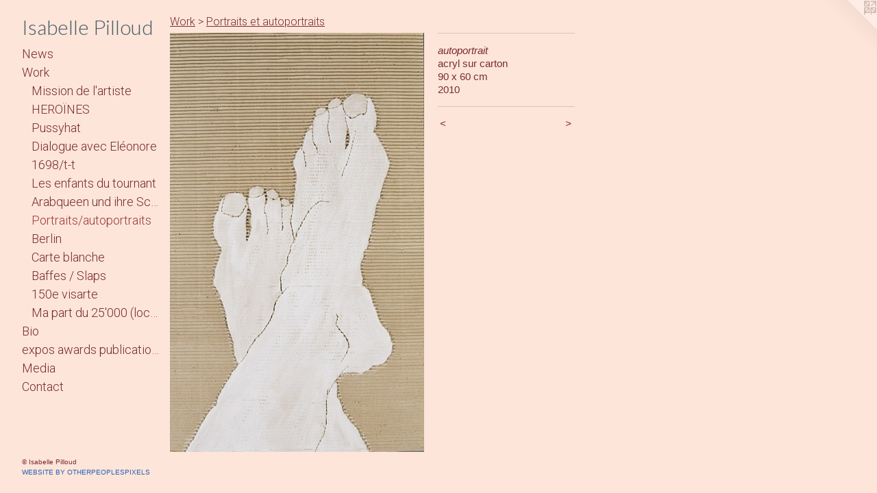

--- FILE ---
content_type: text/html;charset=utf-8
request_url: https://isabellepilloud.ch/artwork/5006534-autoportrait.html
body_size: 3732
content:
<!doctype html><html class="no-js a-image mobile-title-align--center has-mobile-menu-icon--left p-artwork has-page-nav l-bricks mobile-menu-align--center has-wall-text "><head><meta charset="utf-8" /><meta content="IE=edge" http-equiv="X-UA-Compatible" /><meta http-equiv="X-OPP-Site-Id" content="69227" /><meta http-equiv="X-OPP-Revision" content="1256" /><meta http-equiv="X-OPP-Locke-Environment" content="production" /><meta http-equiv="X-OPP-Locke-Release" content="v0.0.141" /><title>Isabelle Pilloud</title><link rel="canonical" href="https://isabellepilloud.ch/artwork/5006534-autoportrait.html" /><meta content="website" property="og:type" /><meta property="og:url" content="https://isabellepilloud.ch/artwork/5006534-autoportrait.html" /><meta property="og:title" content="autoportrait" /><meta content="width=device-width, initial-scale=1" name="viewport" /><link type="text/css" rel="stylesheet" href="//cdnjs.cloudflare.com/ajax/libs/normalize/3.0.2/normalize.min.css" /><link type="text/css" rel="stylesheet" media="only all" href="//maxcdn.bootstrapcdn.com/font-awesome/4.3.0/css/font-awesome.min.css" /><link type="text/css" rel="stylesheet" media="not all and (min-device-width: 600px) and (min-device-height: 600px)" href="/release/locke/production/v0.0.141/css/small.css" /><link type="text/css" rel="stylesheet" media="only all and (min-device-width: 600px) and (min-device-height: 600px)" href="/release/locke/production/v0.0.141/css/large-bricks.css" /><link type="text/css" rel="stylesheet" media="not all and (min-device-width: 600px) and (min-device-height: 600px)" href="/r17615817900000001256/css/small-site.css" /><link type="text/css" rel="stylesheet" media="only all and (min-device-width: 600px) and (min-device-height: 600px)" href="/r17615817900000001256/css/large-site.css" /><link type="text/css" rel="stylesheet" media="only all and (min-device-width: 600px) and (min-device-height: 600px)" href="//fonts.googleapis.com/css?family=Lato:300" /><link type="text/css" rel="stylesheet" media="only all and (min-device-width: 600px) and (min-device-height: 600px)" href="//fonts.googleapis.com/css?family=Roboto:300" /><link type="text/css" rel="stylesheet" media="not all and (min-device-width: 600px) and (min-device-height: 600px)" href="//fonts.googleapis.com/css?family=Roboto:300&amp;text=MENUHomewsWrkBixp%20adublctnC" /><link type="text/css" rel="stylesheet" media="not all and (min-device-width: 600px) and (min-device-height: 600px)" href="//fonts.googleapis.com/css?family=Lato:300&amp;text=Isabel%20Pioud" /><script>window.OPP = window.OPP || {};
OPP.modernMQ = 'only all';
OPP.smallMQ = 'not all and (min-device-width: 600px) and (min-device-height: 600px)';
OPP.largeMQ = 'only all and (min-device-width: 600px) and (min-device-height: 600px)';
OPP.downURI = '/x/2/2/7/69227/.down';
OPP.gracePeriodURI = '/x/2/2/7/69227/.grace_period';
OPP.imgL = function (img) {
  !window.lazySizes && img.onerror();
};
OPP.imgE = function (img) {
  img.onerror = img.onload = null;
  img.src = img.getAttribute('data-src');
  //img.srcset = img.getAttribute('data-srcset');
};</script><script src="/release/locke/production/v0.0.141/js/modernizr.js"></script><script src="/release/locke/production/v0.0.141/js/masonry.js"></script><script src="/release/locke/production/v0.0.141/js/respimage.js"></script><script src="/release/locke/production/v0.0.141/js/ls.aspectratio.js"></script><script src="/release/locke/production/v0.0.141/js/lazysizes.js"></script><script src="/release/locke/production/v0.0.141/js/large.js"></script><script src="/release/locke/production/v0.0.141/js/hammer.js"></script><script>if (!Modernizr.mq('only all')) { document.write('<link type="text/css" rel="stylesheet" href="/release/locke/production/v0.0.141/css/minimal.css">') }</script><style>.media-max-width {
  display: block;
}

@media (min-height: 4517px) {

  .media-max-width {
    max-width: 2326.0px;
  }

}

@media (max-height: 4517px) {

  .media-max-width {
    max-width: 51.48697916666667vh;
  }

}</style></head><body><header id="header"><a class=" site-title" href="/home.html"><span class=" site-title-text u-break-word">Isabelle Pilloud</span><div class=" site-title-media"></div></a><a id="mobile-menu-icon" class="mobile-menu-icon hidden--no-js hidden--large"><svg viewBox="0 0 21 18" width="21" height="18" fill="currentColor"><rect x="0" y="0" width="21" height="4" rx="0"></rect><rect x="0" y="7" width="21" height="4" rx="0"></rect><rect x="0" y="14" width="21" height="4" rx="0"></rect></svg></a></header><nav class=" hidden--large"><ul class=" site-nav"><li class="nav-item nav-home "><a class="nav-link " href="/home.html">Home</a></li><li class="nav-news nav-item "><a class="nav-link " href="/news.html">News</a></li><li class="nav-item expanded nav-museum "><a class="nav-link " href="/section/509288.html">Work</a><ul><li class="nav-gallery nav-item expanded "><a class="nav-link " href="/section/542904-Mission%20de%20l%27artiste.html">Mission de l'artiste</a></li><li class="nav-item expanded nav-museum "><a class="nav-link " href="/section/509289-HERO%c3%8fNES.html">HEROÏNES</a><ul><li class="nav-gallery nav-item "><a class="nav-link " href="/section/511496-HEROINES%20works.html">HEROINES works</a></li><li class="nav-item nav-museum "><a class="nav-link " href="/section/511494-Voyages%2fTrips.html">Voyages/Trips</a><ul><li class="nav-gallery nav-item "><a class="nav-link " href="/section/511533-Maroc%202017.html">Maroc 2017</a></li><li class="nav-gallery nav-item "><a class="nav-link " href="/section/511532-Londres%202016.html">Londres 2016</a></li><li class="nav-gallery nav-item "><a class="nav-link " href="/section/511531-Buenos%20Aires%202016.html">Buenos Aires 2016</a></li><li class="nav-gallery nav-item "><a class="nav-link " href="/section/511530-Japon%202018.html">Japon 2018</a></li><li class="nav-gallery nav-item "><a class="nav-link " href="/section/511529-Canada%202018.html">Canada 2018</a></li></ul></li><li class="nav-gallery nav-item "><a class="nav-link " href="/section/511495-Espace%20Tinguely-Saint%20Phalle.html">Espace Tinguely-Saint Phalle</a></li><li class="nav-gallery nav-item "><a class="nav-link " href="/section/515758-h%c3%a9ro%c3%afnes%20LE%20LIVRE.html">héroïnes LE LIVRE</a></li></ul></li><li class="nav-gallery nav-item expanded "><a class="nav-link " href="/section/510428-Pussyhat%20performance%20au%20long%20cours.html">Pussyhat</a></li><li class="nav-gallery nav-item expanded "><a class="nav-link " href="/section/526119-Dialogue%20avec%20El%c3%a9onore%20Niquille.html">Dialogue avec Eléonore</a></li><li class="nav-gallery nav-item expanded "><a class="nav-link " href="/section/509447-1698%2ft-t.html">1698/t-t</a></li><li class="nav-gallery nav-item expanded "><a class="nav-link " href="/section/515757-Les%20enfants%20du%20tournant.html">Les enfants du tournant</a></li><li class="nav-gallery nav-item expanded "><a class="nav-link " href="/section/510185-Arabqueen%20und%20ihre%20Schwester.html">Arabqueen und ihre Schwester</a></li><li class="nav-gallery nav-item expanded "><a class="selected nav-link " href="/section/510181-Portraits%20et%20autoportraits.html">Portraits/autoportraits</a></li><li class="nav-gallery nav-item expanded "><a class="nav-link " href="/section/510182-Berlin.html">Berlin</a></li><li class="nav-gallery nav-item expanded "><a class="nav-link " href="/section/510938-Carte%20blanche.html">Carte blanche</a></li><li class="nav-item expanded nav-museum "><a class="nav-link " href="/section/511315-Baffes%20%2f%20Slaps.html">Baffes / Slaps</a><ul><li class="nav-gallery nav-item "><a class="nav-link " href="/section/510366-190%20grammes.html">190 grammes</a></li><li class="nav-gallery nav-item "><a class="nav-link " href="/section/510937-Intouchable%20%28Noli%20me%20tangere%29.html">Intouchable</a></li></ul></li><li class="nav-gallery nav-item expanded "><a class="nav-link " href="/section/510936-150e%20visarte.html">150e visarte</a></li><li class="nav-gallery nav-item expanded "><a class="nav-link " href="/section/510910-Ma%20part%20du%2025%27000%20%28lockdown%202020%29.html">Ma part du 25'000 (lockdown 2020)</a></li></ul></li><li class="nav-flex2 nav-item "><a class="nav-link " href="/page/2-Bio.html">Bio</a></li><li class="nav-item nav-pdf1 "><a target="_blank" class="nav-link " href="//img-cache.oppcdn.com/fixed/69227/assets/o1JnlJrBd0yk_pMQ.pdf">expos awards publications</a></li><li class="nav-pdf-links nav-item "><a class="nav-link " href="/pdfs.html">Media</a></li><li class="nav-item nav-contact "><a class="nav-link " href="/contact.html">Contact</a></li></ul></nav><div class=" content"><nav class=" hidden--small" id="nav"><header><a class=" site-title" href="/home.html"><span class=" site-title-text u-break-word">Isabelle Pilloud</span><div class=" site-title-media"></div></a></header><ul class=" site-nav"><li class="nav-item nav-home "><a class="nav-link " href="/home.html">Home</a></li><li class="nav-news nav-item "><a class="nav-link " href="/news.html">News</a></li><li class="nav-item expanded nav-museum "><a class="nav-link " href="/section/509288.html">Work</a><ul><li class="nav-gallery nav-item expanded "><a class="nav-link " href="/section/542904-Mission%20de%20l%27artiste.html">Mission de l'artiste</a></li><li class="nav-item expanded nav-museum "><a class="nav-link " href="/section/509289-HERO%c3%8fNES.html">HEROÏNES</a><ul><li class="nav-gallery nav-item "><a class="nav-link " href="/section/511496-HEROINES%20works.html">HEROINES works</a></li><li class="nav-item nav-museum "><a class="nav-link " href="/section/511494-Voyages%2fTrips.html">Voyages/Trips</a><ul><li class="nav-gallery nav-item "><a class="nav-link " href="/section/511533-Maroc%202017.html">Maroc 2017</a></li><li class="nav-gallery nav-item "><a class="nav-link " href="/section/511532-Londres%202016.html">Londres 2016</a></li><li class="nav-gallery nav-item "><a class="nav-link " href="/section/511531-Buenos%20Aires%202016.html">Buenos Aires 2016</a></li><li class="nav-gallery nav-item "><a class="nav-link " href="/section/511530-Japon%202018.html">Japon 2018</a></li><li class="nav-gallery nav-item "><a class="nav-link " href="/section/511529-Canada%202018.html">Canada 2018</a></li></ul></li><li class="nav-gallery nav-item "><a class="nav-link " href="/section/511495-Espace%20Tinguely-Saint%20Phalle.html">Espace Tinguely-Saint Phalle</a></li><li class="nav-gallery nav-item "><a class="nav-link " href="/section/515758-h%c3%a9ro%c3%afnes%20LE%20LIVRE.html">héroïnes LE LIVRE</a></li></ul></li><li class="nav-gallery nav-item expanded "><a class="nav-link " href="/section/510428-Pussyhat%20performance%20au%20long%20cours.html">Pussyhat</a></li><li class="nav-gallery nav-item expanded "><a class="nav-link " href="/section/526119-Dialogue%20avec%20El%c3%a9onore%20Niquille.html">Dialogue avec Eléonore</a></li><li class="nav-gallery nav-item expanded "><a class="nav-link " href="/section/509447-1698%2ft-t.html">1698/t-t</a></li><li class="nav-gallery nav-item expanded "><a class="nav-link " href="/section/515757-Les%20enfants%20du%20tournant.html">Les enfants du tournant</a></li><li class="nav-gallery nav-item expanded "><a class="nav-link " href="/section/510185-Arabqueen%20und%20ihre%20Schwester.html">Arabqueen und ihre Schwester</a></li><li class="nav-gallery nav-item expanded "><a class="selected nav-link " href="/section/510181-Portraits%20et%20autoportraits.html">Portraits/autoportraits</a></li><li class="nav-gallery nav-item expanded "><a class="nav-link " href="/section/510182-Berlin.html">Berlin</a></li><li class="nav-gallery nav-item expanded "><a class="nav-link " href="/section/510938-Carte%20blanche.html">Carte blanche</a></li><li class="nav-item expanded nav-museum "><a class="nav-link " href="/section/511315-Baffes%20%2f%20Slaps.html">Baffes / Slaps</a><ul><li class="nav-gallery nav-item "><a class="nav-link " href="/section/510366-190%20grammes.html">190 grammes</a></li><li class="nav-gallery nav-item "><a class="nav-link " href="/section/510937-Intouchable%20%28Noli%20me%20tangere%29.html">Intouchable</a></li></ul></li><li class="nav-gallery nav-item expanded "><a class="nav-link " href="/section/510936-150e%20visarte.html">150e visarte</a></li><li class="nav-gallery nav-item expanded "><a class="nav-link " href="/section/510910-Ma%20part%20du%2025%27000%20%28lockdown%202020%29.html">Ma part du 25'000 (lockdown 2020)</a></li></ul></li><li class="nav-flex2 nav-item "><a class="nav-link " href="/page/2-Bio.html">Bio</a></li><li class="nav-item nav-pdf1 "><a target="_blank" class="nav-link " href="//img-cache.oppcdn.com/fixed/69227/assets/o1JnlJrBd0yk_pMQ.pdf">expos awards publications</a></li><li class="nav-pdf-links nav-item "><a class="nav-link " href="/pdfs.html">Media</a></li><li class="nav-item nav-contact "><a class="nav-link " href="/contact.html">Contact</a></li></ul><footer><div class=" copyright">© Isabelle Pilloud</div><div class=" credit"><a href="http://otherpeoplespixels.com/ref/isabellepilloud.ch" target="_blank">Website by OtherPeoplesPixels</a></div></footer></nav><main id="main"><a class=" logo hidden--small" href="http://otherpeoplespixels.com/ref/isabellepilloud.ch" title="Website by OtherPeoplesPixels" target="_blank"></a><div class=" page clearfix media-max-width"><h1 class="parent-title title"><a href="/section/509288.html" class="root title-segment hidden--small">Work</a><span class=" title-sep hidden--small"> &gt; </span><a class=" title-segment" href="/section/510181-Portraits%20et%20autoportraits.html">Portraits et autoportraits</a></h1><div class=" media-and-info"><div class=" page-media-wrapper media"><a class=" page-media" title="autoportrait" href="/artwork/5006541-expo%20Grands%20formats%2c%20expo%20groupe%20Visarte%20%c3%a0%20l%27ancienne%20Gainerie%20moderne.html" id="media"><img data-aspectratio="2326/3840" class="u-img " alt="autoportrait" src="//img-cache.oppcdn.com/fixed/69227/assets/GsiZxLDrZpB2uWgi.jpg" srcset="//img-cache.oppcdn.com/img/v1.0/s:69227/t:QkxBTksrVEVYVCtIRVJF/p:12/g:tl/o:2.5/a:50/q:90/2326x3840-GsiZxLDrZpB2uWgi.jpg/2326x3840/ef94a4064cabcf9e1b2dc48b0a5ad117.jpg 2326w,
//img-cache.oppcdn.com/img/v1.0/s:69227/t:QkxBTksrVEVYVCtIRVJF/p:12/g:tl/o:2.5/a:50/q:90/984x4096-GsiZxLDrZpB2uWgi.jpg/984x1624/c4b70e38324330fb255db3c58f49a29e.jpg 984w,
//img-cache.oppcdn.com/img/v1.0/s:69227/t:QkxBTksrVEVYVCtIRVJF/p:12/g:tl/o:2.5/a:50/q:90/2520x1220-GsiZxLDrZpB2uWgi.jpg/738x1220/df2f50651cb6770652f617b8adceea94.jpg 738w,
//img-cache.oppcdn.com/img/v1.0/s:69227/t:QkxBTksrVEVYVCtIRVJF/p:12/g:tl/o:2.5/a:50/q:90/640x4096-GsiZxLDrZpB2uWgi.jpg/640x1056/33a2fb191278bcf7730c76694ab5a7c9.jpg 640w,
//img-cache.oppcdn.com/img/v1.0/s:69227/t:QkxBTksrVEVYVCtIRVJF/p:12/g:tl/o:2.5/a:50/q:90/1640x830-GsiZxLDrZpB2uWgi.jpg/502x830/5423dd9d3893406681aa262408111f67.jpg 502w,
//img-cache.oppcdn.com/img/v1.0/s:69227/t:QkxBTksrVEVYVCtIRVJF/p:12/g:tl/o:2.5/a:50/q:90/1400x720-GsiZxLDrZpB2uWgi.jpg/436x720/5e3ceb1340686489127f90451ef05fe4.jpg 436w,
//img-cache.oppcdn.com/img/v1.0/s:69227/t:QkxBTksrVEVYVCtIRVJF/p:12/g:tl/o:2.5/a:50/q:90/984x588-GsiZxLDrZpB2uWgi.jpg/356x588/5934922b0da22723175796766fc24f75.jpg 356w,
//img-cache.oppcdn.com/fixed/69227/assets/GsiZxLDrZpB2uWgi.jpg 290w" sizes="(max-device-width: 599px) 100vw,
(max-device-height: 599px) 100vw,
(max-width: 290px) 290px,
(max-height: 480px) 290px,
(max-width: 356px) 356px,
(max-height: 588px) 356px,
(max-width: 436px) 436px,
(max-height: 720px) 436px,
(max-width: 502px) 502px,
(max-height: 830px) 502px,
(max-width: 640px) 640px,
(max-height: 1056px) 640px,
(max-width: 738px) 738px,
(max-height: 1220px) 738px,
(max-width: 984px) 984px,
(max-height: 1624px) 984px,
2326px" /></a><a class=" zoom-corner" style="display: none" id="zoom-corner"><span class=" zoom-icon fa fa-search-plus"></span></a><div class="share-buttons a2a_kit social-icons hidden--small" data-a2a-title="autoportrait" data-a2a-url="https://isabellepilloud.ch/artwork/5006534-autoportrait.html"></div></div><div class=" info border-color"><div class=" wall-text border-color"><div class=" wt-item wt-title">autoportrait</div><div class=" wt-item wt-media">acryl sur carton</div><div class=" wt-item wt-dimensions">90 x 60 cm</div><div class=" wt-item wt-date">2010</div></div><div class=" page-nav hidden--small border-color clearfix"><a class=" prev" id="artwork-prev" href="/artwork/5006537-autoportrait.html">&lt; <span class=" m-hover-show">previous</span></a> <a class=" next" id="artwork-next" href="/artwork/5006541-expo%20Grands%20formats%2c%20expo%20groupe%20Visarte%20%c3%a0%20l%27ancienne%20Gainerie%20moderne.html"><span class=" m-hover-show">next</span> &gt;</a></div></div></div><div class="share-buttons a2a_kit social-icons hidden--large" data-a2a-title="autoportrait" data-a2a-url="https://isabellepilloud.ch/artwork/5006534-autoportrait.html"></div></div></main></div><footer><div class=" copyright">© Isabelle Pilloud</div><div class=" credit"><a href="http://otherpeoplespixels.com/ref/isabellepilloud.ch" target="_blank">Website by OtherPeoplesPixels</a></div></footer><div class=" modal zoom-modal" style="display: none" id="zoom-modal"><style>@media (min-aspect-ratio: 1163/1920) {

  .zoom-media {
    width: auto;
    max-height: 3840px;
    height: 100%;
  }

}

@media (max-aspect-ratio: 1163/1920) {

  .zoom-media {
    height: auto;
    max-width: 2326px;
    width: 100%;
  }

}
@supports (object-fit: contain) {
  img.zoom-media {
    object-fit: contain;
    width: 100%;
    height: 100%;
    max-width: 2326px;
    max-height: 3840px;
  }
}</style><div class=" zoom-media-wrapper"><img onerror="OPP.imgE(this);" onload="OPP.imgL(this);" data-src="//img-cache.oppcdn.com/fixed/69227/assets/GsiZxLDrZpB2uWgi.jpg" data-srcset="//img-cache.oppcdn.com/img/v1.0/s:69227/t:QkxBTksrVEVYVCtIRVJF/p:12/g:tl/o:2.5/a:50/q:90/2326x3840-GsiZxLDrZpB2uWgi.jpg/2326x3840/ef94a4064cabcf9e1b2dc48b0a5ad117.jpg 2326w,
//img-cache.oppcdn.com/img/v1.0/s:69227/t:QkxBTksrVEVYVCtIRVJF/p:12/g:tl/o:2.5/a:50/q:90/984x4096-GsiZxLDrZpB2uWgi.jpg/984x1624/c4b70e38324330fb255db3c58f49a29e.jpg 984w,
//img-cache.oppcdn.com/img/v1.0/s:69227/t:QkxBTksrVEVYVCtIRVJF/p:12/g:tl/o:2.5/a:50/q:90/2520x1220-GsiZxLDrZpB2uWgi.jpg/738x1220/df2f50651cb6770652f617b8adceea94.jpg 738w,
//img-cache.oppcdn.com/img/v1.0/s:69227/t:QkxBTksrVEVYVCtIRVJF/p:12/g:tl/o:2.5/a:50/q:90/640x4096-GsiZxLDrZpB2uWgi.jpg/640x1056/33a2fb191278bcf7730c76694ab5a7c9.jpg 640w,
//img-cache.oppcdn.com/img/v1.0/s:69227/t:QkxBTksrVEVYVCtIRVJF/p:12/g:tl/o:2.5/a:50/q:90/1640x830-GsiZxLDrZpB2uWgi.jpg/502x830/5423dd9d3893406681aa262408111f67.jpg 502w,
//img-cache.oppcdn.com/img/v1.0/s:69227/t:QkxBTksrVEVYVCtIRVJF/p:12/g:tl/o:2.5/a:50/q:90/1400x720-GsiZxLDrZpB2uWgi.jpg/436x720/5e3ceb1340686489127f90451ef05fe4.jpg 436w,
//img-cache.oppcdn.com/img/v1.0/s:69227/t:QkxBTksrVEVYVCtIRVJF/p:12/g:tl/o:2.5/a:50/q:90/984x588-GsiZxLDrZpB2uWgi.jpg/356x588/5934922b0da22723175796766fc24f75.jpg 356w,
//img-cache.oppcdn.com/fixed/69227/assets/GsiZxLDrZpB2uWgi.jpg 290w" data-sizes="(max-device-width: 599px) 100vw,
(max-device-height: 599px) 100vw,
(max-width: 290px) 290px,
(max-height: 480px) 290px,
(max-width: 356px) 356px,
(max-height: 588px) 356px,
(max-width: 436px) 436px,
(max-height: 720px) 436px,
(max-width: 502px) 502px,
(max-height: 830px) 502px,
(max-width: 640px) 640px,
(max-height: 1056px) 640px,
(max-width: 738px) 738px,
(max-height: 1220px) 738px,
(max-width: 984px) 984px,
(max-height: 1624px) 984px,
2326px" class="zoom-media lazyload hidden--no-js " alt="autoportrait" /><noscript><img class="zoom-media " alt="autoportrait" src="//img-cache.oppcdn.com/fixed/69227/assets/GsiZxLDrZpB2uWgi.jpg" /></noscript></div></div><div class=" offline"></div><script src="/release/locke/production/v0.0.141/js/small.js"></script><script src="/release/locke/production/v0.0.141/js/artwork.js"></script><script>window.oppa=window.oppa||function(){(oppa.q=oppa.q||[]).push(arguments)};oppa('config','pathname','production/v0.0.141/69227');oppa('set','g','true');oppa('set','l','bricks');oppa('set','p','artwork');oppa('set','a','image');oppa('rect','m','media','main');oppa('send');</script><script async="" src="/release/locke/production/v0.0.141/js/analytics.js"></script><script src="https://otherpeoplespixels.com/static/enable-preview.js"></script></body></html>

--- FILE ---
content_type: text/css;charset=utf-8
request_url: https://isabellepilloud.ch/r17615817900000001256/css/large-site.css
body_size: 482
content:
body {
  background-color: #FDE5DA;
  font-weight: normal;
  font-style: normal;
  font-family: "Helvetica", sans-serif;
}

body {
  color: #7A2D2D;
}

main a {
  color: #2B61B4;
}

main a:hover {
  text-decoration: underline;
  color: #417ad1;
}

main a:visited {
  color: #417ad1;
}

.site-title, .mobile-menu-icon {
  color: #485D66;
}

.site-nav, .mobile-menu-link, nav:before, nav:after {
  color: #7A2D2D;
}

.site-nav a {
  color: #7A2D2D;
}

.site-nav a:hover {
  text-decoration: none;
  color: #9f3b3b;
}

.site-nav a:visited {
  color: #7A2D2D;
}

.site-nav a.selected {
  color: #9f3b3b;
}

.site-nav:hover a.selected {
  color: #7A2D2D;
}

footer {
  color: #7A2D2D;
}

footer a {
  color: #2B61B4;
}

footer a:hover {
  text-decoration: underline;
  color: #417ad1;
}

footer a:visited {
  color: #417ad1;
}

.title, .news-item-title, .flex-page-title {
  color: #7A2D2D;
}

.title a {
  color: #7A2D2D;
}

.title a:hover {
  text-decoration: none;
  color: #9f3b3b;
}

.title a:visited {
  color: #7A2D2D;
}

.hr, .hr-before:before, .hr-after:after, .hr-before--small:before, .hr-before--large:before, .hr-after--small:after, .hr-after--large:after {
  border-top-color: #da9999;
}

.button {
  background: #2B61B4;
  color: #FDE5DA;
}

.social-icon {
  background-color: #7A2D2D;
  color: #FDE5DA;
}

.welcome-modal {
  background-color: #FDD3BF;
}

.share-button .social-icon {
  color: #7A2D2D;
}

.site-title {
  font-family: "Lato", sans-serif;
  font-style: normal;
  font-weight: 300;
}

.site-nav {
  font-family: "Roboto", sans-serif;
  font-style: normal;
  font-weight: 300;
}

.section-title, .parent-title, .news-item-title, .link-name, .preview-placeholder, .preview-image, .flex-page-title {
  font-family: "Roboto", sans-serif;
  font-style: normal;
  font-weight: 300;
}

body {
  font-size: 15px;
}

.site-title {
  font-size: 30px;
}

.site-nav {
  font-size: 18px;
}

.title, .news-item-title, .link-name, .flex-page-title {
  font-size: 16px;
}

.border-color {
  border-color: hsla(0, 46.107784%, 32.7451%, 0.2);
}

.p-artwork .page-nav a {
  color: #7A2D2D;
}

.p-artwork .page-nav a:hover {
  text-decoration: none;
  color: #7A2D2D;
}

.p-artwork .page-nav a:visited {
  color: #7A2D2D;
}

.wordy {
  text-align: left;
}

--- FILE ---
content_type: text/css;charset=utf-8
request_url: https://isabellepilloud.ch/r17615817900000001256/css/small-site.css
body_size: 354
content:
body {
  background-color: #FDE5DA;
  font-weight: normal;
  font-style: normal;
  font-family: "Helvetica", sans-serif;
}

body {
  color: #7A2D2D;
}

main a {
  color: #2B61B4;
}

main a:hover {
  text-decoration: underline;
  color: #417ad1;
}

main a:visited {
  color: #417ad1;
}

.site-title, .mobile-menu-icon {
  color: #485D66;
}

.site-nav, .mobile-menu-link, nav:before, nav:after {
  color: #7A2D2D;
}

.site-nav a {
  color: #7A2D2D;
}

.site-nav a:hover {
  text-decoration: none;
  color: #9f3b3b;
}

.site-nav a:visited {
  color: #7A2D2D;
}

.site-nav a.selected {
  color: #9f3b3b;
}

.site-nav:hover a.selected {
  color: #7A2D2D;
}

footer {
  color: #7A2D2D;
}

footer a {
  color: #2B61B4;
}

footer a:hover {
  text-decoration: underline;
  color: #417ad1;
}

footer a:visited {
  color: #417ad1;
}

.title, .news-item-title, .flex-page-title {
  color: #7A2D2D;
}

.title a {
  color: #7A2D2D;
}

.title a:hover {
  text-decoration: none;
  color: #9f3b3b;
}

.title a:visited {
  color: #7A2D2D;
}

.hr, .hr-before:before, .hr-after:after, .hr-before--small:before, .hr-before--large:before, .hr-after--small:after, .hr-after--large:after {
  border-top-color: #da9999;
}

.button {
  background: #2B61B4;
  color: #FDE5DA;
}

.social-icon {
  background-color: #7A2D2D;
  color: #FDE5DA;
}

.welcome-modal {
  background-color: #FDD3BF;
}

.site-title {
  font-family: "Lato", sans-serif;
  font-style: normal;
  font-weight: 300;
}

nav {
  font-family: "Roboto", sans-serif;
  font-style: normal;
  font-weight: 300;
}

.wordy {
  text-align: left;
}

.site-title {
  font-size: 2.125rem;
}

footer .credit a {
  color: #7A2D2D;
}

--- FILE ---
content_type: text/css; charset=utf-8
request_url: https://fonts.googleapis.com/css?family=Roboto:300&text=MENUHomewsWrkBixp%20adublctnC
body_size: -405
content:
@font-face {
  font-family: 'Roboto';
  font-style: normal;
  font-weight: 300;
  font-stretch: 100%;
  src: url(https://fonts.gstatic.com/l/font?kit=KFOMCnqEu92Fr1ME7kSn66aGLdTylUAMQXC89YmC2DPNWuaabWmWggvWlkwn7XQWkTgypYqOEKeLIUNfVaLvu_pz_XD0fwfn2QY&skey=a0a0114a1dcab3ac&v=v50) format('woff2');
}


--- FILE ---
content_type: text/css; charset=utf-8
request_url: https://fonts.googleapis.com/css?family=Lato:300&text=Isabel%20Pioud
body_size: -465
content:
@font-face {
  font-family: 'Lato';
  font-style: normal;
  font-weight: 300;
  src: url(https://fonts.gstatic.com/l/font?kit=S6u9w4BMUTPHh7USewqFHi_o39EVp6Q5tKqgZePCSyE&skey=91f32e07d083dd3a&v=v25) format('woff2');
}
